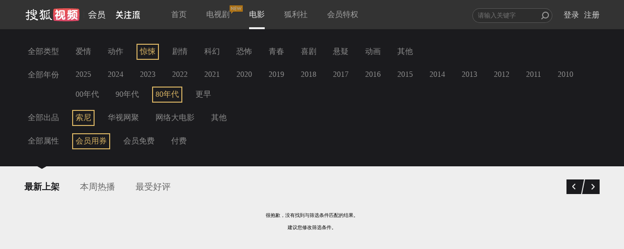

--- FILE ---
content_type: text/css
request_url: https://css.tv.itc.cn/film/common.css
body_size: 3347
content:
@charset "utf-8";body,dd,dl,form,h1,h2,h3,h4,h5,h6,input,p,ul{margin:0}body{font-size:62.5%;font-family:"宋体,Microsoft YaHei",微软雅黑,"Microsoft JhengHei",华文细黑,STHeiti,MingLiu!important;min-width:980px!important}input,ol,ul{padding:0}ul{list-style-position:outside;list-style:none}h1,h2,h3,h4,h5,h6{font-size:100%}table{border-collapse:collapse;border-spacing:0}a img{border:none}a{text-decoration:none}a:hover{text-decoration:none}em,i{font-style:normal}b{font-weight:400}a,input{outline:0}input::-ms-clear{display:none}body.not-scroll{height:100%;overflow:hidden}.clearfix:after,.clearfix:before{content:".";display:block;height:0;visibility:hidden}.clearfix:after{clear:both}.clearfix{zoom:1}.l{float:left}.film-inblock{display:inline-block}.film-text-ellipsis{white-space:nowrap;word-wrap:normal;overflow:hidden;text-overflow:ellipsis;max-width:100%}.hidden{display:none}.input-placeholder{color:#ccc!important}.preload-img{background:#eee}.right-icon{display:inline-block;width:34px;height:30px;vertical-align:top;background:url(img/ico_status.png) no-repeat 0 4px;margin-top:2px;margin-right:10px}.wrong-icon{display:inline-block;width:34px;height:30px;vertical-align:top;background:url(img/ico_status.png) no-repeat 6px -32px;margin-top:2px;margin-right:10px}.header{position:fixed;width:100%;height:60px;background-color:#333;z-index:4;top:0;left:0;background:-webkit-linear-gradient(top,#000,rgba(0,0,0,0));background:-moz-linear-gradient(top,#000,rgba(0,0,0,0));background:-ms-linear-gradient(top,#000,rgba(0,0,0,0));background:-o-linear-gradient(top,#000,rgba(0,0,0,0));background:linear-gradient(top,#000,rgba(0,0,0,0))}.header.gradient_enhanced{background-color:#333;height:60px}.header:hover{background-color:#333}.header .wrap{width:1180px;margin:0 auto;padding:0 20px 0;position:relative}.logo{position:relative;float:left;width:168px;height:36px;background:url(img/logo.svg) no-repeat;background-size:168px 36px;margin-top:12px}.hd-gzl{display:block!important;float:left;position:relative;margin:22px 0 0 20px;color:#fff}.hd-gzl:hover{color:#dab564}.fico-bell .red-tips,.hd-gzl .gzl-tips{display:none;position:absolute;font-size:12px;font-weight:600;line-height:12px;font-family:PingFang SC;color:#fff;border-radius:50px;background:linear-gradient(116deg,#fd6b6b 0,#ff2958 101%);padding:2px 4px;right:-6px;top:-9px;transform:translateX(50%);min-width:16px;text-align:center;box-sizing:border-box}.fico-bell{position:relative}.fico-bell:hover{transform-origin:67.85% 16.66%!important;animation:bellShake .6s both ease-in-out}@keyframes bellShake{0%{transform:rotate(0)}26.6%{transform:rotate(9deg)}53.3%{transform:rotate(-9deg)}86.6%{transform:rotate(6deg)}100%{transform:rotate(0)}}.fico-bell .red-tips{right:-4px;top:-5px}.fico-bell .red-tips.nonum{width:8px;height:8px;top:-1px;right:0;min-width:auto}.nav{overflow:hidden;display:inline-block;font-size:14px;margin-left:39px;height:60px}.nav li{float:left;position:relative;margin-left:10px;padding:0 15px;height:56px;margin-top:4px}.nav li a:hover{color:#dab564;text-decoration:none;opacity:1}#login_status li a,.nav li a{color:#eee;font-size:16px;-moz-opacity:0.9;opacity:.9;text-decoration:none;display:inline-block;padding:0 0 7px 0}.nav li a{display:inline-block;padding-bottom:0;opacity:.6;outline:0;line-height:52px}.nav li.current a{border-bottom:4px solid #eee;opacity:1}.nav li.nocurrent a{opacity:1}.nav .nav-new{display:block;position:absolute;bottom:32px;right:-12px;width:27px;height:18px;background:url("img/nav-new.png") no-repeat center}#login_status li a:hover{opacity:1;color:#dab564}#search_container{margin-top:14px;float:right}#search_form{float:left;display:inline-block}form#search_form div.input_wrapper{height:28px;padding:3px 3px 4px 11px;position:relative}input#q{border:none;font-size:13px;font-family:"Microsoft YaHei",微软雅黑,"Microsoft JhengHei",华文细黑,STHeiti,MingLiu;width:210px;width:228px;-webkit-transition:all .3s;-o-transition:all .3s;transition:all .3s;height:100%;line-height:100%;color:#8d8d8d;border:1px solid rgba(255,255,255,.2);border-radius:20px;background:rgba(0,0,0,.1);outline:0;padding-left:10px}#search_form .focus{width:236px}.blur{width:152px}#search_icon{border:none;position:absolute;width:16px;height:16px;background:url(img/icon_com.png);background-position:-56px -148px;right:10px;top:10px;cursor:pointer}#search_icon:hover{background:url(img/icon_com.png);background-position:-56px -164px}#login_status{display:inline-block;margin-top:7px}#login_status li{float:right;margin-left:10px}#login_status #nav_btn_login,#login_status #nav_btn_register,.already_logined{display:none}.already_logined a{margin:0 5px}#login_personal_info{position:relative}.has-new-info:after{content:"";position:absolute;right:9px;top:1px;display:block;width:10px;height:10px;border-radius:50%;background:red}#login_personal_info img{vertical-align:bottom;width:30px;height:30px;margin:8px 18px 0 15px;right:-22px;top:-12px;border-radius:50%}.mask{display:none;position:fixed;width:100%;height:100%;left:0;top:0;background:rgba(0,0,0,.6);z-index:99}.search_suggest{display:none;width:430px;margin:0 auto;border:1px solid #4f4f4f}.search_suggest li a{color:#999;text-decoration:none;display:block;padding:7px}.search_suggest .ch_name{font-size:14px;color:#999;padding-top:4px;padding-bottom:4px}.search_suggest em{font-weight:700}.search_suggest span{float:right}.search_suggest span.nameTitle{float:none}.search_suggest strong{font-weight:400;padding-left:2em}.search_suggest strong i{color:#c4a46f}.search_suggest li{background:#171717;color:#a4a4a4}.search_suggest li.empty{padding:7px}.search_suggest li a:hover,.search_suggest li.c{background:#2a2a2a}.search_suggest{width:389px;position:absolute;left:-20px;top:33px}.search_suggest li a.lastest{display:none;text-indent:2em;overflow:hidden;white-space:nowrap;text-overflow:ellipsis;width:310px;padding-right:70px}.not_login{position:relative}.header-right-item{margin-right:20px}#login_bought,#login_record{padding-bottom:12px}#go-top{width:40px;height:80px;position:fixed;right:20px;bottom:90px;z-index:999}#go-top a{width:40px;height:80px;position:relative}#go-top span{width:40px;height:80px;background:url(img/gotoptop.png) no-repeat;display:block}#go-top span:hover{background-position:0 -80px}div#userinfo_cover{margin-top:-10px;margin-right:-20px}#msg_show{margin-top:10px;font-size:12px;color:red}#btn_login:focus{border:none}#personal_info{position:absolute;display:none;right:0}#header_search_suggest li p{width:380px;overflow:hidden;white-space:nowrap;text-overflow:ellipsis}#userinfo_cover{padding-bottom:4px}.topUsername{color:#eee;line-height:44px;font-size:16px;float:left;display:inline;white-space:nowrap;word-wrap:normal;overflow:hidden;text-overflow:ellipsis;max-width:70%}.topUser{padding:0 20px;border-bottom:1px solid #352e2f;height:46px;line-height:46px}#login_status li .topUser a{font-size:14px;color:#999;float:right}#login_status li a.headerPay{display:block;background:#eebb4c;border-radius:2px;height:40px;line-height:40px;color:#fff;text-align:center;font-size:16px;padding:0;opacity:1}#login_status li a.active_text{color:#eebb4c;line-height:34px;font-size:12px;padding:0}#login_box_wrap{width:298px}.topUserInfoBox{height:auto;padding:0 20px}.userInfoBox{line-height:40px;height:40px}.userStatus{color:#999;font-size:12px}.userStatus strong{color:#eebb4c;font-weight:400}.coupon{position:absolute;width:70px;height:20px;top:0;right:0;background:url(img/coupon.png)}.corner-fpay{position:absolute;width:38px;height:20px;top:0;right:0;background:url(img/fufei.png)}@media screen and (min-width:1460px){.header .wrap{width:1420px}}@media screen and (min-width:1220px) and (max-width:1459px){.header .wrap{width:1180px}}@media screen and (max-width:1219px){.header .wrap{width:940px}.silver-vip-item{display:none}.nav{margin-left:20px}.nav li{margin-left:0;padding:0 5px}.header-right-item{margin-right:10px}.search_suggest{width:300px}#header_search_suggest li p{width:300px}}.footer{margin-top:100px;background:#222226;position:absolute;width:100%;min-width:940px}.footer-content{text-align:center;padding-bottom:50px}.search{height:20px}.footer-menu{max-width:980px;margin:0 auto;height:105px;border-bottom:1px solid #37373a;background:url(img/footer-logo.png) no-repeat 0 55px;position:relative}.footer-menu-list{position:absolute;top:55px;left:275px;line-height:28px}.footer-menu-list li{float:left;list-style:none;padding-right:50px}.footer-menu-list li:last-child{padding:0}.footer-menu-list li a{color:#666;text-decoration:none;font-size:16px;font-weight:100}.footer-menu-list li a:hover{color:#dab564}.info-list{display:inline-block;padding-top:40px}.info-list li{list-style:none;float:left}.info-list li:after{content:" - ";color:#666}.info-list li:last-child:after{content:""}.info-list li a{text-decoration:none;color:#666;font-size:13px}.info-menu p{color:#666;font-size:13px;padding-top:5px}.info-menu p:first-child{padding-top:30px}.info-menu a{color:#666}.info-menu a:hover{color:#dab564;text-decoration:none}#footer_search_container{margin:0 auto;height:35px;padding-top:40px}#footer_search_container form#footer_search_form div.input_wrapper{margin:0 auto}#footer_search_form{display:inline-block;margin-right:26px}form#footer_search_form div.input_wrapper{height:28px;padding:3px 3px 4px 11px;position:relative}#footer_search_icon{position:absolute;width:16px;height:16px;background:url(img/icon_com.png);background-position:-56px -148px;right:10px;top:10px;cursor:pointer;border:none}#footer_search_icon:hover{background-position:-56px -164px}.weixinCode{position:absolute;top:30px;right:0}.weixinCode p{padding-bottom:4px;font-size:16px;line-height:24px;color:#eee}.btn_play_gray{display:block;width:90px;height:90px;left:50%;top:50%;position:absolute;margin-left:-45px;margin-top:-45px;background:url(img/btn_play.png);opacity:0;-webkit-transition:all .5s;-o-transition:all .5s;transition:all .5s}.icon-loading{display:inline-block;height:50px;width:50px;margin-top:40px;background:url("img/loading.gif") no-repeat 0 0;vertical-align:middle}.img_wrap{position:relative;overflow:hidden;width:220px}.img_wrap a{position:relative;overflow:hidden;width:220px;height:302px}.img_wrap a img{-webkit-transition:all .5s;-o-transition:all .5s;transition:all .5s;width:220px;position:relative;border:none;display:block;left:0;top:0;overflow:hidden}.play_wrap:hover .btn_play_gray{opacity:1}.img_wrap:hover img{-webkit-transform:scale(1.1);-ms-transform:scale(1.1);-o-transform:scale(1.1);transform:scale(1.1)}.page-current{border:1px solid #b4b4b5;border-radius:8px;padding:3px 9px}.arrow-next,.arrow-pre{width:20px;height:20px;display:block;position:absolute}.arrow-pre{background:url(img/icon_com.png) no-repeat;background-position:6px -192px}.arrow-next{background:url(img/icon_com.png) no-repeat;background-position:0 -208px}.footer-arrow-next{z-index:20;position:absolute;height:20px;opacity:1}.footer-arrow-next:after,.footer-arrow-next:before{content:"";display:block;background:#222226;width:2px;height:10px;position:absolute;left:45%;bottom:0;-webkit-transform:rotate(45deg);-webkit-transform-origin:100% 0%}.footer-arrow-next:after{-webkit-transform:rotate(135deg);-webkit-transform-origin:55% 3%}.gallery{width:1180px;padding:0 20px 20px;background:#fff;margin:0 auto;position:relative}.gallery .next,.gallery .prev{position:absolute;display:block;height:100px;width:50px;bottom:189px;background:url(img/focus-change-pages.png) no-repeat}.topic_classical .gallery .next,.topic_classical .gallery .prev{bottom:100px}.gallery .prev{background-position:-50px 0;left:-50px}.gallery .prev:hover{background-position:0 0}.gallery .next{background-position:-150px 0;right:-50px}.gallery .next:hover{background-position:-100px 0}.gallery .gallery_control_nav{margin:0;padding:0;list-style:none;position:absolute;top:50px;right:20px;width:auto;height:30px}.gallery .gallery_control_nav li{float:left;margin:0 0 0 10px;width:9px;min-width:9px;height:9px;border:1px solid #ccc;border-radius:50%;background:#fff;cursor:pointer}.gallery .gallery_control_nav li.current{background:#ccc;cursor:default}.next.disabled_drag,.prev.disabled_drag{display:none!important}.common_template .info{text-align:right;position:absolute;bottom:10px;right:10px;display:inline-block;font-size:16px;color:#fff;text-shadow:0 0 4px rgba(0,0,0,.3)}.img_wrap{position:relative;overflow:hidden}.v_name_128 span{display:inline-block;white-space:nowrap;overflow:hidden;text-overflow:ellipsis;width:128px}.v_name_360 span{display:inline-block;white-space:nowrap;overflow:hidden;text-overflow:ellipsis;width:360px}.common_template .info .IMDB{float:left;margin-right:6px}.common_template .v_name{height:60px;border:1px solid #eee;border-top:none 0;font-size:16px;color:#333;background:#fff;width:198px;padding:10px 10px 0;overflow:hidden}.common_template .v_name_info{white-space:nowrap;overflow:hidden;text-overflow:ellipsis;line-height:22px;display:block;color:#333}.common_template .sub_info{font-size:14px;height:30px;line-height:30px;color:#999;white-space:nowrap;overflow:hidden;text-overflow:ellipsis}.info_footer_template .film_slider .item_w_2 .img_wrap,.info_footer_template .film_slider .item_w_2 img{width:438px;height:298px}.info_footer_template .item_column_half{margin-bottom:20px}.info_footer_template .film_slider .img_wrap,.info_footer_template .film_slider img{width:220px;height:124px}.info_footer_template .info{text-align:right;position:absolute;bottom:10px;right:10px;display:inline-block;font-size:16px;color:#fff;text-shadow:0 0 4px rgba(0,0,0,.3)}.info_footer_template .v_name{height:44px;border:1px solid #eee;border-top:none 0;font-size:16px;color:#333;background:#fff;white-space:nowrap;overflow:hidden;text-overflow:ellipsis;width:198px;padding:5px 10px 0;overflow:hidden}.info_footer_template .item_w_2 .v_name{height:59px;width:438px;padding-top:10px}.info_footer_template .v_name .v_name_info{white-space:nowrap;overflow:hidden;text-overflow:ellipsis;padding-bottom:0}.info_footer_template .item_w_2 .v_name .v_name_info{white-space:nowrap;overflow:hidden;text-overflow:ellipsis;padding-bottom:7px}.info_footer_template .sub_info{font-size:14px;color:#999;white-space:nowrap;overflow:hidden;text-overflow:ellipsis}.second_info_footer_template .film_slider .item_w_2 .img_wrap,.second_info_footer_template .film_slider .item_w_2 img{width:460px;height:302px}.second_info_footer_template .info{text-align:right;position:absolute;bottom:10px;right:10px;display:inline-block;font-size:16px;color:#fff;text-shadow:0 0 4px rgba(0,0,0,.3)}.second_info_footer_template .v_name{height:49px;border:1px solid #eee;border-top:none 0;font-size:16px;color:#333;background:#fff;white-space:nowrap;overflow:hidden;text-overflow:ellipsis;width:198px;padding:10px;overflow:hidden}.second_info_footer_template .item_w_2 .v_name{width:438px}.second_info_footer_template .v_name .v_name_info{white-space:nowrap;overflow:hidden;text-overflow:ellipsis;line-height:22px}.second_info_footer_template .sub_info{font-size:14px;line-height:30px;color:#999;white-space:nowrap;overflow:hidden;text-overflow:ellipsis}.film_slider{position:relative;width:1180px;overflow:hidden;margin:0 auto}.rank_template .film_slider{overflow:visible}.gallery li:last-child{margin-right:0}.v_list_wrap{margin:0 auto;padding:0}.v_title_wrap h2{font-size:24px;font-weight:400;color:#7f7c76;display:inline-block;margin-right:10px}.v_title_wrap .divider{margin-right:15px;font-size:14px;color:#7f7c76}.v_title_wrap .right-more{float:right;display:block;padding-top:6px;font-size:14px;color:#7f7c76}.v_title_wrap .focus-tabs{font-size:14px;color:#7f7c76;margin-right:15px}.v_title_wrap .focus-tabs.current{font-size:16px;color:#333}.column-load-more{text-align:center;width:100%;height:50px;line-height:50px;font-size:16px;color:#333;margin:0 auto}.column-load-more .icon-loading{display:inline-block;height:50px;width:50px;margin-top:40px;background:url("img/loading.gif") no-repeat 0 0;vertical-align:middle}.rel{position:relative}.cf:after,.cfix:after,.clear:after{content:".";display:block;visibility:hidden;height:0;clear:both}@media screen and (min-width:1460px){.film_slider,.gallery,.gallery_sub_wrap{width:1420px}}@media screen and (min-width:1460px) and (max-width:1570px){.gallery .prev,.gallery_sub_wrap .gallery .prev{left:20px!important}.gallery .next,.gallery_sub_wrap .gallery .next{right:20px!important}}@media screen and (min-width:1220px) and (max-width:1459px){.film_slider,.gallery,.gallery_sub_wrap{width:1180px}}@media screen and (min-width:1220px) and (max-width:1330px){.gallery .prev,.gallery_sub_wrap .gallery .prev{left:20px!important}.gallery .next,.gallery_sub_wrap .gallery .next{right:20px!important}}@media screen and (max-width:1219px){.film_slider,.gallery,.gallery_sub_wrap{width:940px}}@media screen and (max-width:1060px){.gallery .prev,.gallery_sub_wrap .gallery .prev{left:20px!important}.gallery .next,.gallery_sub_wrap .gallery .next{right:20px!important}}.gl-deal a{color:#3a3a3a}.gl-deal a:hover{color:#e73c31}
/* sohutv 2025-06-10 17:43:53 */


--- FILE ---
content_type: application/javascript; charset=utf-8
request_url: https://film.sohu.com/resources/js/source/lib/sea.js
body_size: 3244
content:
!function(e,t){function r(e){return function(t){return{}.toString.call(t)=="[object "+e+"]"}}function n(){return h++}function s(e){return e.match(g)[0]}function i(e,t){var r,n=e.charAt(0);if(w.test(e))r=e;else if("."===n)r=function(e){for(e=(e=e.replace(m,"/")).replace(E,"$1/");e.match(y);)e=e.replace(y,"/");return e}((t?s(t):u.cwd)+e);else if("/"===n){var i=u.cwd.match(_);r=i?i[0]+e.substring(1):e}else r=u.base+e;return 0===r.indexOf("//")&&(r=location.protocol+r),r}function a(e,t){this.uri=e,this.dependencies=t||[],this.exports=null,this.status=0,this._waitings={},this._remain=0}if(!e.seajs){var o=e.seajs={version:"2.3.0"},u=o.data={},c=r("Object"),l=r("String"),f=Array.isArray||r("Array"),d=r("Function"),h=0,v=u.events={};o.on=function(e,t){return(v[e]||(v[e]=[])).push(t),o},o.off=function(e,t){if(!e&&!t)return v=u.events={},o;var r=v[e];if(r)if(t)for(var n=r.length-1;n>=0;n--)r[n]===t&&r.splice(n,1);else delete v[e];return o};var p=o.emit=function(e,t){var r=v[e];if(r)for(var n=0,s=(r=r.slice()).length;s>n;n++)r[n](t);return o},g=/[^?#]*\//,m=/\/\.\//g,y=/\/[^/]+\/\.\.\//,E=/([^:/])\/+\//g,j=/^([^/:]+)(\/.+)$/,b=/{([^{]+)}/g,w=/^\/\/.|:\//,_=/^.*?\/\/.*?\//,x=document,A=location.href&&0!==location.href.indexOf("about:")?s(location.href):"",T=x.scripts,N=s(function(e){return e.hasAttribute?e.src:e.getAttribute("src",4)}(x.getElementById("seajsnode")||T[T.length-1])||A);o.resolve=function(e,t){if(!e)return"";var r=i(e=function(e){var t=e.length-1,r=e.charAt(t);return"#"===r?e.substring(0,t):".js"===e.substring(t-2)||e.indexOf("?")>0||"/"===r?e:e+".js"}(e=function(e){var t=u.vars;return t&&e.indexOf("{")>-1&&(e=e.replace(b,function(e,r){return l(t[r])?t[r]:e})),e}(e=function(e){var t,r=u.paths;return r&&(t=e.match(j))&&l(r[t[1]])&&(e=r[t[1]]+t[2]),e}(e=function(e){var t=u.alias;return t&&l(t[e])?t[e]:e}(e)))),t);return r=function(e){var t=u.map,r=e;if(t)for(var n=0,s=t.length;s>n;n++){var i=t[n];if((r=d(i)?i(e)||e:e.replace(i[0],i[1]))!==e)break}return r}(r)};var D,S,q=x.head||x.getElementsByTagName("head")[0]||x.documentElement,C=q.getElementsByTagName("base")[0];o.request=function(e,t,r){var n=x.createElement("script");if(r){var s=d(r)?r(e):r;s&&(n.charset=s)}(function(e,t,r){function n(){e.onload=e.onerror=e.onreadystatechange=null,u.debug||q.removeChild(e),e=null,t()}"onload"in e?(e.onload=n,e.onerror=function(){p("error",{uri:r,node:e}),n()}):e.onreadystatechange=function(){/loaded|complete/.test(e.readyState)&&n()}})(n,t,e),n.async=!0,n.src=e,D=n,C?q.insertBefore(n,C):q.appendChild(n),D=null};var I,O=/"(?:\\"|[^"])*"|'(?:\\'|[^'])*'|\/\*[\S\s]*?\*\/|\/(?:\\\/|[^\/\r\n])+\/(?=[^\/])|\/\/.*|\.\s*require|(?:^|[^$])\brequire\s*\(\s*(["'])(.+?)\1\s*\)/g,U=/\\\\/g,G=o.cache={},B={},L={},k={},M=a.STATUS={FETCHING:1,SAVED:2,LOADING:3,LOADED:4,EXECUTING:5,EXECUTED:6};a.prototype.resolve=function(){for(var e=this.dependencies,t=[],r=0,n=e.length;n>r;r++)t[r]=a.resolve(e[r],this.uri);return t},a.prototype.load=function(){if(!(this.status>=M.LOADING)){this.status=M.LOADING;var e=this.resolve();p("load",e);for(var t,r=this._remain=e.length,n=0;r>n;n++)(t=a.get(e[n])).status<M.LOADED?t._waitings[this.uri]=(t._waitings[this.uri]||0)+1:this._remain--;if(0===this._remain)return void this.onload();var s={};for(n=0;r>n;n++)(t=G[e[n]]).status<M.FETCHING?t.fetch(s):t.status===M.SAVED&&t.load();for(var i in s)s.hasOwnProperty(i)&&s[i]()}},a.prototype.onload=function(){this.status=M.LOADED,this.callback&&this.callback();var e,t,r=this._waitings;for(e in r)r.hasOwnProperty(e)&&(t=G[e],t._remain-=r[e],0===t._remain&&t.onload());delete this._waitings,delete this._remain},a.prototype.fetch=function(e){function t(){o.request(n.requestUri,n.onRequest,n.charset)}var r=this.uri;this.status=M.FETCHING;var n={uri:r};p("fetch",n);var s=n.requestUri||r;return!s||L[s]?void this.load():B[s]?void k[s].push(this):(B[s]=!0,k[s]=[this],p("request",n={uri:r,requestUri:s,onRequest:function(){delete B[s],L[s]=!0,I&&(a.save(r,I),I=null);var e,t=k[s];for(delete k[s];e=t.shift();)e.load()},charset:u.charset}),void(n.requested||(e?e[n.requestUri]=t:t())))},a.prototype.exec=function(){function e(t){return a.get(e.resolve(t)).exec()}if(this.status>=M.EXECUTING)return this.exports;this.status=M.EXECUTING;var t=this.uri;e.resolve=function(e){return a.resolve(e,t)},e.async=function(r,s){return a.use(r,s,t+"_async_"+n()),e};var r=this.factory,s=d(r)?r(e,this.exports={},this):r;return void 0===s&&(s=this.exports),delete this.factory,this.exports=s,this.status=M.EXECUTED,p("exec",this),s},a.resolve=function(e,t){var r={id:e,refUri:t};return p("resolve",r),r.uri||o.resolve(r.id,t)},a.define=function(e,t,r){var n=arguments.length;1===n?(r=e,e=void 0):2===n&&(r=t,f(e)?(t=e,e=void 0):t=void 0),!f(t)&&d(r)&&(t=function(e){var t=[];return e.replace(U,"").replace(O,function(e,r,n){n&&t.push(n)}),t}(""+r));var s={id:e,uri:a.resolve(e),deps:t,factory:r};if(!s.uri&&x.attachEvent){var i=function(){if(D)return D;if(S&&"interactive"===S.readyState)return S;for(var e=q.getElementsByTagName("script"),t=e.length-1;t>=0;t--){var r=e[t];if("interactive"===r.readyState)return S=r}}();i&&(s.uri=i.src)}p("define",s),s.uri?a.save(s.uri,s):I=s},a.save=function(e,t){var r=a.get(e);r.status<M.SAVED&&(r.id=t.id||e,r.dependencies=t.deps||[],r.factory=t.factory,r.status=M.SAVED,p("save",r))},a.get=function(e,t){return G[e]||(G[e]=new a(e,t))},a.use=function(t,r,n){var s=a.get(n,f(t)?t:[t]);s.callback=function(){for(var t=[],n=s.resolve(),i=0,a=n.length;a>i;i++)t[i]=G[n[i]].exec();r&&r.apply(e,t),delete s.callback},s.load()},o.use=function(e,t){return a.use(e,t,u.cwd+"_use_"+n()),o},a.define.cmd={},e.define=a.define,o.Module=a,u.fetchedList=L,u.cid=n,o.require=function(e){var t=a.get(a.resolve(e));return t.status<M.EXECUTING&&(t.onload(),t.exec()),t.exports},u.base=N,u.dir=N,u.cwd=A,u.charset="utf-8",o.config=function(e){for(var t in e){var r=e[t],n=u[t];if(n&&c(n))for(var s in r)n[s]=r[s];else f(n)?r=n.concat(r):"base"===t&&("/"!==r.slice(-1)&&(r+="/"),r=i(r)),u[t]=r}return p("config",e),o}}}(this),function(){var e=seajs.data,t=document;seajs.Module.preload=function(t){var r=e.preload,n=r.length;n?seajs.Module.use(r,function(){r.splice(0,n),seajs.Module.preload(t)},e.cwd+"_preload_"+e.cid()):t()},seajs.use=function(t,r){return seajs.Module.preload(function(){seajs.Module.use(t,r,e.cwd+"_use_"+e.cid())}),seajs},e.preload=function(){var e=[],r=location.search.replace(/(seajs-\w+)(&|$)/g,"$1=1$2");return(r+=" "+t.cookie).replace(/(seajs-\w+)=1/g,function(t,r){e.push(r)}),e}(),define("seajs/seajs-preload/1.0.0/seajs-preload",[],{})}(),function(){var e,t=/\W/g,r=document,n=document.getElementsByTagName("head")[0]||document.documentElement;seajs.importStyle=function(s,i){if(!i||(i=i.replace(t,"-"),!r.getElementById(i))){var a;if(!e||i?(a=r.createElement("style"),i&&(a.id=i),n.appendChild(a)):a=e,void 0!==a.styleSheet){if(r.getElementsByTagName("style").length>31)throw new Error("Exceed the maximal count of style tags in IE");a.styleSheet.cssText+=s}else a.appendChild(r.createTextNode(s));i||(e=a)}},define("seajs/seajs-style/1.0.2/seajs-style",[],{})}(),function(){var e=seajs.data;seajs.log=function(t,r){window.console&&(r||e.debug)&&console[r||(r="log")]&&console[r](t)},define("seajs/seajs-log/1.0.1/seajs-log",[],{})}();

--- FILE ---
content_type: text/plain;charset=UTF-8
request_url: https://v4.passport.sohu.com/i/cookie/common?callback=passport4015_cb1766817976652&dfp=1766817976680&_=1766817976680
body_size: -299
content:
passport4015_cb1766817976652({"body":"","message":"Success","status":200})

--- FILE ---
content_type: application/x-javascript
request_url: https://js.tv.itc.cn/film/inc-pageList.js?v=1567402385289
body_size: 644
content:
/* sohutv 2019-06-03 10:48:35 */
!function(a){var r={};function n(t){if(r[t])return r[t].exports;var e=r[t]={exports:{},id:t,loaded:!1};return a[t].call(e.exports,e,e.exports,n),e.loaded=!0,e.exports}n.m=a,n.c=r,n.p="",n(0)}({0:function(t,e,a){"use strict";var r,n=(r=a(42))&&r.__esModule?r:{"default":r};$(function(){n["default"].init()})},4:function(t,e){"use strict";e.__esModule=!0;var a={load:function(t){if(!t||0===t.length)throw new Error('\u52a0\u8f7dcss\u6587\u4ef6"path"\u53c2\u6570\u5fc5\u987b\u4f20!');var e=document.getElementsByTagName("head")[0],a=document.createElement("link");a.href=t+"?v="+Constants.version,a.rel="stylesheet",a.type="text/css",e.appendChild(a)}};e["default"]=a},42:function(t,e,a){"use strict";var r;e.__esModule=!0,((r=a(4))&&r.__esModule?r:{"default":r})["default"].load("//css.tv.itc.cn/film/pagelist.css");var n={initPaging:function(){n.currentPaging=parseInt($("#dataCarry").attr("data-currentpaging")),1==n.currentPaging&&$("#before").addClass("cursor_default"),n.currentPaging==n.totalPaging&&$("#after").addClass("cursor_default");var t=n.totalPaging%10;n.currentPaging>n.totalPaging-t&&$(".page_center").width(54*(5+t)),n.urlPrev=$("#dataCarry").attr("data-url-prev"),n.urlNext=$("#dataCarry").attr("data-url-next"),n.savepage=parseInt((n.currentPaging-1)/10)+1,n.currentpage=n.savepage,n.totalpage=parseInt((n.totalPaging-1)/10)+1,1<n.totalPaging&&($("#before").removeAttr("style"),$("#after").removeAttr("style")),n.changePage()},changePage:function(){1<n.currentpage?$("#prev").removeAttr("style"):$("#prev").hide(),n.currentpage<n.totalpage?$("#next").removeAttr("style"):$("#next").hide(),$("#link_list span").remove();for(var t=document.createElement("span"),e=10*(n.currentpage-1)+1,a=10*n.currentpage;e<=a&&e<=n.totalPaging;e++){var r=document.createElement("a");r.href=n.urlPrev+e+n.urlNext,e==n.currentPaging&&$(r).attr("class","page_current"),$(r).text(e),$(t).append(r)}$("#link_list").html(t)},eventInit:function(){n.totalPaging=parseInt($("#dataCarry").attr("data-totalpaging")),n.totalPaging&&1!=n.totalPaging?(n.initPaging(),$("#link_list").find(".page_current").click(function(){return!1}),$("#prev").click(function(){n.currentpage--,n.changePage()}),$("#next").click(function(){n.currentpage++,n.changePage()}),$("#before").click(function(){if(1!=n.currentPaging){var t=n.currentPaging-1;window.location.href=n.urlPrev+t+n.urlNext}}),$("#after").click(function(){if(n.currentPaging!=n.totalPaging){var t=n.currentPaging+1;window.location.href=n.urlPrev+t+n.urlNext}})):$("#page").remove()},init:function(){$(function(){n.eventInit()})}};e["default"]={init:n.init}}});

--- FILE ---
content_type: application/x-javascript
request_url: https://js.tv.itc.cn/base/plugin/showwin_d88788.js
body_size: 679
content:
/* sohutv 2017-03-30 11:31:46 */
!function(i,o,e){var t=o.isIE6;o.closeWin=function(i){var t=this.winboxArr||{};for(var n in t)t[n].closeWin();i&&i(),e("#hideForLoginBox").append(o.loginBox)},o.showWin=function(n){var s=this;if(!(s instanceof o.showWin)){n.showOnce=!0;var a=new s.showWin(n);return void a.initWin(!0)}void 0==n?n={}:"string"==typeof n&&(n={htmlStr:n});var d=n.showOnce||!1;s.onWinBoxShowed=n.onWinBoxShowed||function(){},s.hiddenMedia="undefined"!=typeof n.hiddenMedia?n.hiddenMedia:!0,s.html=n.htmlStr||"",s.initMask=function(){s.winmask&&s.winmask.remove();var i=[],a=n.noIframe||!1;t?(i.push('<div style="width:100%;height:',e(document).height()+"px",";position:fixed;_position:absolute;z-index: 998;","background:",n.maskColor||"#FFF",";filter:alpha(opacity="+parseInt(100*(n.opacity||"0.8"),10)+");",n.opacity||"0.8",';top:0;left:0;bottom:0;right:0;" class="__mask winbox-mask"></div>'),a||i.push('<iframe class="winbox-mask-iframe" tabindex="-1" style="width:100%;height:',e(document).height()+"px",";z-index:500;position:absolute;top:0;left:0;","filter:alpha(opacity=0);",'" frameBorder="0"></iframe>'),e("html").css({overflow:"hidden"})):i.push('<div style="width:100%;height:',e(document).height()+"px",";position:fixed;_position:absolute;z-index: 998;","background:",n.maskColor||"#FFF",";opacity:",n.opacity||"0.8",";",o.isIE?"filter:alpha(opacity="+parseInt(100*(n.opacity||"0.8"),10)+");":"",'top:0;left:0;bottom:0;right:0;" class="__mask winbox-mask"></div>'),s.winmask=e(i.join("")),e("body").css({height:"100%"}).append(s.winmask)},s.closeWin=function(i){s.timer&&(clearTimeout(s.timer),s.timer=null),d?(s.winbox.remove(),s.winmask.remove(),delete o.winboxArr[s.timespam]):(s.winbox&&s.winbox.hide(),s.winmask&&s.winmask.hide()),t&&s.hiddenMedia&&(e("embed,object").each(function(){"window"==this.wmode&&(this.style.visibility="visible")}),e("html").removeAttr("style")),i&&i(),n.callback&&n.callback()},s.initWin=function(i){var t=s.html;"string"!=typeof t||/<|>/.test(t)?s.winbox=e(t):s.winbox=e(["<div>",t,"</div>"].join("")),d&&(o.winbox=s.winbox),s.winmask=e(""),s.winbox.hide(),e("body").append(s.winbox),s.winbox.click(function(i){e(i.target).hasClass("close")&&(s.closeWin(),i.preventDefault())}),i&&s.show()},s.show=function(){n.noMask||s.initMask(),s.winbox.show(),s.initPos(),s.onWinBoxShowed.call(this),n.autohide&&(s.timer=setTimeout(function(){s.closeWin()},n.hidetime||0))},s.initPos=function(){if(n.offset)return s.winbox.css(n.offset),void s.winbox.css({position:t?"absolute":"fixed",zIndex:"999"});var o=s.winbox.outerWidth(),a=s.winbox.outerHeight();if(t){s.hiddenMedia&&e("embed,object").each(function(){"window"==this.wmode&&(this.style.visibility="hidden")});var d=e(i).height()/2+e(i).scrollTop()-a/2;s.winbox.css({position:"absolute",top:d,left:e(i).width()/2-o/2,zIndex:"999"})}else s.winbox.css({position:"fixed",top:"50%",left:"50%",margin:"-"+a/2+"px 0 0 -"+o/2+"px",zIndex:"999"})};var h=(new Date).getTime();return s.timespam=h,o.winboxArr[h]=s,s}}(window,sohuHD,jQuery);

--- FILE ---
content_type: text/javascript; charset=utf-8
request_url: https://hui.sohu.com/mum/ipqueryjp?callback=jsonp1766817972263&platform_source=pc&_=1766817972264
body_size: 28
content:
typeof jsonp1766817972263 === 'function' && jsonp1766817972263({
  "ext_ip": "18.118.134.247",
  "urls": []
});